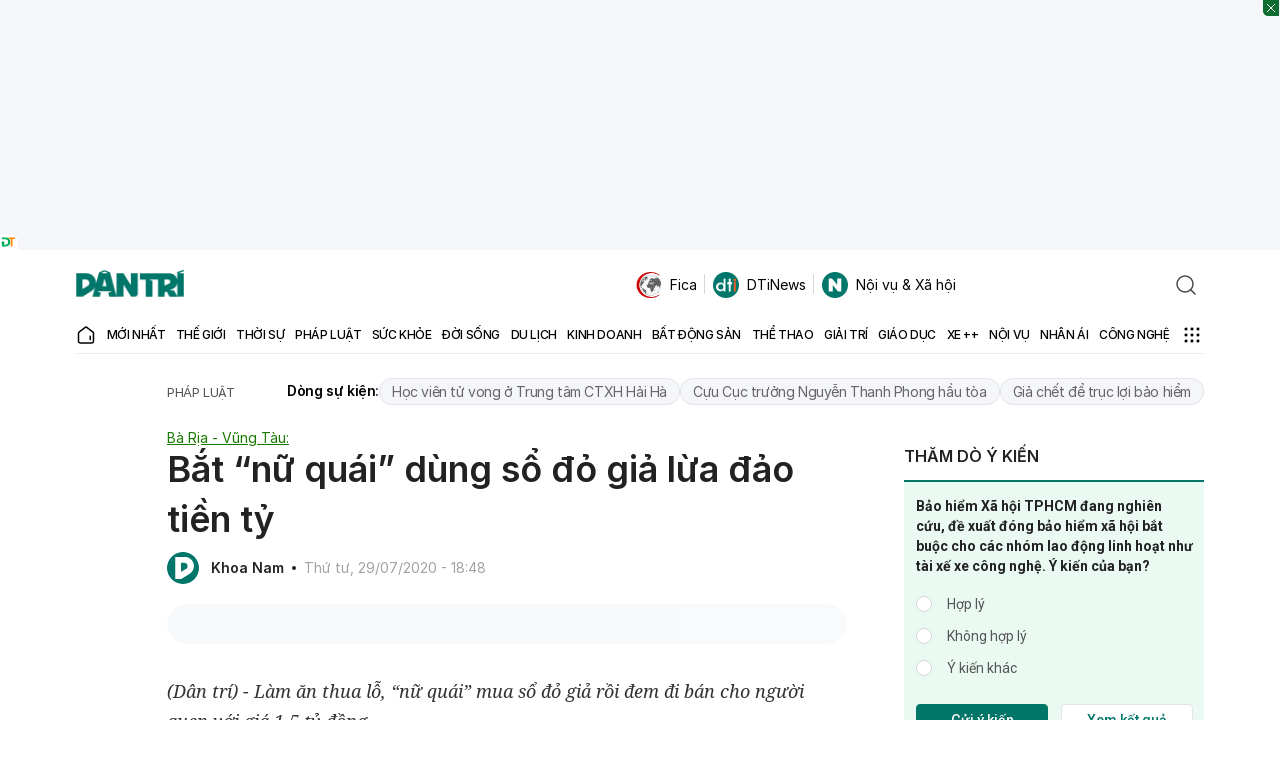

--- FILE ---
content_type: text/html; charset=utf-8
request_url: https://www.google.com/recaptcha/api2/anchor?ar=1&k=6LdH_48cAAAAALKVpzYwS2H8kXLk_ukChpNdhuOX&co=aHR0cHM6Ly9kYW50cmkuY29tLnZuOjQ0Mw..&hl=en&v=PoyoqOPhxBO7pBk68S4YbpHZ&size=invisible&anchor-ms=20000&execute-ms=30000&cb=xdwvcs9z0ang
body_size: 48638
content:
<!DOCTYPE HTML><html dir="ltr" lang="en"><head><meta http-equiv="Content-Type" content="text/html; charset=UTF-8">
<meta http-equiv="X-UA-Compatible" content="IE=edge">
<title>reCAPTCHA</title>
<style type="text/css">
/* cyrillic-ext */
@font-face {
  font-family: 'Roboto';
  font-style: normal;
  font-weight: 400;
  font-stretch: 100%;
  src: url(//fonts.gstatic.com/s/roboto/v48/KFO7CnqEu92Fr1ME7kSn66aGLdTylUAMa3GUBHMdazTgWw.woff2) format('woff2');
  unicode-range: U+0460-052F, U+1C80-1C8A, U+20B4, U+2DE0-2DFF, U+A640-A69F, U+FE2E-FE2F;
}
/* cyrillic */
@font-face {
  font-family: 'Roboto';
  font-style: normal;
  font-weight: 400;
  font-stretch: 100%;
  src: url(//fonts.gstatic.com/s/roboto/v48/KFO7CnqEu92Fr1ME7kSn66aGLdTylUAMa3iUBHMdazTgWw.woff2) format('woff2');
  unicode-range: U+0301, U+0400-045F, U+0490-0491, U+04B0-04B1, U+2116;
}
/* greek-ext */
@font-face {
  font-family: 'Roboto';
  font-style: normal;
  font-weight: 400;
  font-stretch: 100%;
  src: url(//fonts.gstatic.com/s/roboto/v48/KFO7CnqEu92Fr1ME7kSn66aGLdTylUAMa3CUBHMdazTgWw.woff2) format('woff2');
  unicode-range: U+1F00-1FFF;
}
/* greek */
@font-face {
  font-family: 'Roboto';
  font-style: normal;
  font-weight: 400;
  font-stretch: 100%;
  src: url(//fonts.gstatic.com/s/roboto/v48/KFO7CnqEu92Fr1ME7kSn66aGLdTylUAMa3-UBHMdazTgWw.woff2) format('woff2');
  unicode-range: U+0370-0377, U+037A-037F, U+0384-038A, U+038C, U+038E-03A1, U+03A3-03FF;
}
/* math */
@font-face {
  font-family: 'Roboto';
  font-style: normal;
  font-weight: 400;
  font-stretch: 100%;
  src: url(//fonts.gstatic.com/s/roboto/v48/KFO7CnqEu92Fr1ME7kSn66aGLdTylUAMawCUBHMdazTgWw.woff2) format('woff2');
  unicode-range: U+0302-0303, U+0305, U+0307-0308, U+0310, U+0312, U+0315, U+031A, U+0326-0327, U+032C, U+032F-0330, U+0332-0333, U+0338, U+033A, U+0346, U+034D, U+0391-03A1, U+03A3-03A9, U+03B1-03C9, U+03D1, U+03D5-03D6, U+03F0-03F1, U+03F4-03F5, U+2016-2017, U+2034-2038, U+203C, U+2040, U+2043, U+2047, U+2050, U+2057, U+205F, U+2070-2071, U+2074-208E, U+2090-209C, U+20D0-20DC, U+20E1, U+20E5-20EF, U+2100-2112, U+2114-2115, U+2117-2121, U+2123-214F, U+2190, U+2192, U+2194-21AE, U+21B0-21E5, U+21F1-21F2, U+21F4-2211, U+2213-2214, U+2216-22FF, U+2308-230B, U+2310, U+2319, U+231C-2321, U+2336-237A, U+237C, U+2395, U+239B-23B7, U+23D0, U+23DC-23E1, U+2474-2475, U+25AF, U+25B3, U+25B7, U+25BD, U+25C1, U+25CA, U+25CC, U+25FB, U+266D-266F, U+27C0-27FF, U+2900-2AFF, U+2B0E-2B11, U+2B30-2B4C, U+2BFE, U+3030, U+FF5B, U+FF5D, U+1D400-1D7FF, U+1EE00-1EEFF;
}
/* symbols */
@font-face {
  font-family: 'Roboto';
  font-style: normal;
  font-weight: 400;
  font-stretch: 100%;
  src: url(//fonts.gstatic.com/s/roboto/v48/KFO7CnqEu92Fr1ME7kSn66aGLdTylUAMaxKUBHMdazTgWw.woff2) format('woff2');
  unicode-range: U+0001-000C, U+000E-001F, U+007F-009F, U+20DD-20E0, U+20E2-20E4, U+2150-218F, U+2190, U+2192, U+2194-2199, U+21AF, U+21E6-21F0, U+21F3, U+2218-2219, U+2299, U+22C4-22C6, U+2300-243F, U+2440-244A, U+2460-24FF, U+25A0-27BF, U+2800-28FF, U+2921-2922, U+2981, U+29BF, U+29EB, U+2B00-2BFF, U+4DC0-4DFF, U+FFF9-FFFB, U+10140-1018E, U+10190-1019C, U+101A0, U+101D0-101FD, U+102E0-102FB, U+10E60-10E7E, U+1D2C0-1D2D3, U+1D2E0-1D37F, U+1F000-1F0FF, U+1F100-1F1AD, U+1F1E6-1F1FF, U+1F30D-1F30F, U+1F315, U+1F31C, U+1F31E, U+1F320-1F32C, U+1F336, U+1F378, U+1F37D, U+1F382, U+1F393-1F39F, U+1F3A7-1F3A8, U+1F3AC-1F3AF, U+1F3C2, U+1F3C4-1F3C6, U+1F3CA-1F3CE, U+1F3D4-1F3E0, U+1F3ED, U+1F3F1-1F3F3, U+1F3F5-1F3F7, U+1F408, U+1F415, U+1F41F, U+1F426, U+1F43F, U+1F441-1F442, U+1F444, U+1F446-1F449, U+1F44C-1F44E, U+1F453, U+1F46A, U+1F47D, U+1F4A3, U+1F4B0, U+1F4B3, U+1F4B9, U+1F4BB, U+1F4BF, U+1F4C8-1F4CB, U+1F4D6, U+1F4DA, U+1F4DF, U+1F4E3-1F4E6, U+1F4EA-1F4ED, U+1F4F7, U+1F4F9-1F4FB, U+1F4FD-1F4FE, U+1F503, U+1F507-1F50B, U+1F50D, U+1F512-1F513, U+1F53E-1F54A, U+1F54F-1F5FA, U+1F610, U+1F650-1F67F, U+1F687, U+1F68D, U+1F691, U+1F694, U+1F698, U+1F6AD, U+1F6B2, U+1F6B9-1F6BA, U+1F6BC, U+1F6C6-1F6CF, U+1F6D3-1F6D7, U+1F6E0-1F6EA, U+1F6F0-1F6F3, U+1F6F7-1F6FC, U+1F700-1F7FF, U+1F800-1F80B, U+1F810-1F847, U+1F850-1F859, U+1F860-1F887, U+1F890-1F8AD, U+1F8B0-1F8BB, U+1F8C0-1F8C1, U+1F900-1F90B, U+1F93B, U+1F946, U+1F984, U+1F996, U+1F9E9, U+1FA00-1FA6F, U+1FA70-1FA7C, U+1FA80-1FA89, U+1FA8F-1FAC6, U+1FACE-1FADC, U+1FADF-1FAE9, U+1FAF0-1FAF8, U+1FB00-1FBFF;
}
/* vietnamese */
@font-face {
  font-family: 'Roboto';
  font-style: normal;
  font-weight: 400;
  font-stretch: 100%;
  src: url(//fonts.gstatic.com/s/roboto/v48/KFO7CnqEu92Fr1ME7kSn66aGLdTylUAMa3OUBHMdazTgWw.woff2) format('woff2');
  unicode-range: U+0102-0103, U+0110-0111, U+0128-0129, U+0168-0169, U+01A0-01A1, U+01AF-01B0, U+0300-0301, U+0303-0304, U+0308-0309, U+0323, U+0329, U+1EA0-1EF9, U+20AB;
}
/* latin-ext */
@font-face {
  font-family: 'Roboto';
  font-style: normal;
  font-weight: 400;
  font-stretch: 100%;
  src: url(//fonts.gstatic.com/s/roboto/v48/KFO7CnqEu92Fr1ME7kSn66aGLdTylUAMa3KUBHMdazTgWw.woff2) format('woff2');
  unicode-range: U+0100-02BA, U+02BD-02C5, U+02C7-02CC, U+02CE-02D7, U+02DD-02FF, U+0304, U+0308, U+0329, U+1D00-1DBF, U+1E00-1E9F, U+1EF2-1EFF, U+2020, U+20A0-20AB, U+20AD-20C0, U+2113, U+2C60-2C7F, U+A720-A7FF;
}
/* latin */
@font-face {
  font-family: 'Roboto';
  font-style: normal;
  font-weight: 400;
  font-stretch: 100%;
  src: url(//fonts.gstatic.com/s/roboto/v48/KFO7CnqEu92Fr1ME7kSn66aGLdTylUAMa3yUBHMdazQ.woff2) format('woff2');
  unicode-range: U+0000-00FF, U+0131, U+0152-0153, U+02BB-02BC, U+02C6, U+02DA, U+02DC, U+0304, U+0308, U+0329, U+2000-206F, U+20AC, U+2122, U+2191, U+2193, U+2212, U+2215, U+FEFF, U+FFFD;
}
/* cyrillic-ext */
@font-face {
  font-family: 'Roboto';
  font-style: normal;
  font-weight: 500;
  font-stretch: 100%;
  src: url(//fonts.gstatic.com/s/roboto/v48/KFO7CnqEu92Fr1ME7kSn66aGLdTylUAMa3GUBHMdazTgWw.woff2) format('woff2');
  unicode-range: U+0460-052F, U+1C80-1C8A, U+20B4, U+2DE0-2DFF, U+A640-A69F, U+FE2E-FE2F;
}
/* cyrillic */
@font-face {
  font-family: 'Roboto';
  font-style: normal;
  font-weight: 500;
  font-stretch: 100%;
  src: url(//fonts.gstatic.com/s/roboto/v48/KFO7CnqEu92Fr1ME7kSn66aGLdTylUAMa3iUBHMdazTgWw.woff2) format('woff2');
  unicode-range: U+0301, U+0400-045F, U+0490-0491, U+04B0-04B1, U+2116;
}
/* greek-ext */
@font-face {
  font-family: 'Roboto';
  font-style: normal;
  font-weight: 500;
  font-stretch: 100%;
  src: url(//fonts.gstatic.com/s/roboto/v48/KFO7CnqEu92Fr1ME7kSn66aGLdTylUAMa3CUBHMdazTgWw.woff2) format('woff2');
  unicode-range: U+1F00-1FFF;
}
/* greek */
@font-face {
  font-family: 'Roboto';
  font-style: normal;
  font-weight: 500;
  font-stretch: 100%;
  src: url(//fonts.gstatic.com/s/roboto/v48/KFO7CnqEu92Fr1ME7kSn66aGLdTylUAMa3-UBHMdazTgWw.woff2) format('woff2');
  unicode-range: U+0370-0377, U+037A-037F, U+0384-038A, U+038C, U+038E-03A1, U+03A3-03FF;
}
/* math */
@font-face {
  font-family: 'Roboto';
  font-style: normal;
  font-weight: 500;
  font-stretch: 100%;
  src: url(//fonts.gstatic.com/s/roboto/v48/KFO7CnqEu92Fr1ME7kSn66aGLdTylUAMawCUBHMdazTgWw.woff2) format('woff2');
  unicode-range: U+0302-0303, U+0305, U+0307-0308, U+0310, U+0312, U+0315, U+031A, U+0326-0327, U+032C, U+032F-0330, U+0332-0333, U+0338, U+033A, U+0346, U+034D, U+0391-03A1, U+03A3-03A9, U+03B1-03C9, U+03D1, U+03D5-03D6, U+03F0-03F1, U+03F4-03F5, U+2016-2017, U+2034-2038, U+203C, U+2040, U+2043, U+2047, U+2050, U+2057, U+205F, U+2070-2071, U+2074-208E, U+2090-209C, U+20D0-20DC, U+20E1, U+20E5-20EF, U+2100-2112, U+2114-2115, U+2117-2121, U+2123-214F, U+2190, U+2192, U+2194-21AE, U+21B0-21E5, U+21F1-21F2, U+21F4-2211, U+2213-2214, U+2216-22FF, U+2308-230B, U+2310, U+2319, U+231C-2321, U+2336-237A, U+237C, U+2395, U+239B-23B7, U+23D0, U+23DC-23E1, U+2474-2475, U+25AF, U+25B3, U+25B7, U+25BD, U+25C1, U+25CA, U+25CC, U+25FB, U+266D-266F, U+27C0-27FF, U+2900-2AFF, U+2B0E-2B11, U+2B30-2B4C, U+2BFE, U+3030, U+FF5B, U+FF5D, U+1D400-1D7FF, U+1EE00-1EEFF;
}
/* symbols */
@font-face {
  font-family: 'Roboto';
  font-style: normal;
  font-weight: 500;
  font-stretch: 100%;
  src: url(//fonts.gstatic.com/s/roboto/v48/KFO7CnqEu92Fr1ME7kSn66aGLdTylUAMaxKUBHMdazTgWw.woff2) format('woff2');
  unicode-range: U+0001-000C, U+000E-001F, U+007F-009F, U+20DD-20E0, U+20E2-20E4, U+2150-218F, U+2190, U+2192, U+2194-2199, U+21AF, U+21E6-21F0, U+21F3, U+2218-2219, U+2299, U+22C4-22C6, U+2300-243F, U+2440-244A, U+2460-24FF, U+25A0-27BF, U+2800-28FF, U+2921-2922, U+2981, U+29BF, U+29EB, U+2B00-2BFF, U+4DC0-4DFF, U+FFF9-FFFB, U+10140-1018E, U+10190-1019C, U+101A0, U+101D0-101FD, U+102E0-102FB, U+10E60-10E7E, U+1D2C0-1D2D3, U+1D2E0-1D37F, U+1F000-1F0FF, U+1F100-1F1AD, U+1F1E6-1F1FF, U+1F30D-1F30F, U+1F315, U+1F31C, U+1F31E, U+1F320-1F32C, U+1F336, U+1F378, U+1F37D, U+1F382, U+1F393-1F39F, U+1F3A7-1F3A8, U+1F3AC-1F3AF, U+1F3C2, U+1F3C4-1F3C6, U+1F3CA-1F3CE, U+1F3D4-1F3E0, U+1F3ED, U+1F3F1-1F3F3, U+1F3F5-1F3F7, U+1F408, U+1F415, U+1F41F, U+1F426, U+1F43F, U+1F441-1F442, U+1F444, U+1F446-1F449, U+1F44C-1F44E, U+1F453, U+1F46A, U+1F47D, U+1F4A3, U+1F4B0, U+1F4B3, U+1F4B9, U+1F4BB, U+1F4BF, U+1F4C8-1F4CB, U+1F4D6, U+1F4DA, U+1F4DF, U+1F4E3-1F4E6, U+1F4EA-1F4ED, U+1F4F7, U+1F4F9-1F4FB, U+1F4FD-1F4FE, U+1F503, U+1F507-1F50B, U+1F50D, U+1F512-1F513, U+1F53E-1F54A, U+1F54F-1F5FA, U+1F610, U+1F650-1F67F, U+1F687, U+1F68D, U+1F691, U+1F694, U+1F698, U+1F6AD, U+1F6B2, U+1F6B9-1F6BA, U+1F6BC, U+1F6C6-1F6CF, U+1F6D3-1F6D7, U+1F6E0-1F6EA, U+1F6F0-1F6F3, U+1F6F7-1F6FC, U+1F700-1F7FF, U+1F800-1F80B, U+1F810-1F847, U+1F850-1F859, U+1F860-1F887, U+1F890-1F8AD, U+1F8B0-1F8BB, U+1F8C0-1F8C1, U+1F900-1F90B, U+1F93B, U+1F946, U+1F984, U+1F996, U+1F9E9, U+1FA00-1FA6F, U+1FA70-1FA7C, U+1FA80-1FA89, U+1FA8F-1FAC6, U+1FACE-1FADC, U+1FADF-1FAE9, U+1FAF0-1FAF8, U+1FB00-1FBFF;
}
/* vietnamese */
@font-face {
  font-family: 'Roboto';
  font-style: normal;
  font-weight: 500;
  font-stretch: 100%;
  src: url(//fonts.gstatic.com/s/roboto/v48/KFO7CnqEu92Fr1ME7kSn66aGLdTylUAMa3OUBHMdazTgWw.woff2) format('woff2');
  unicode-range: U+0102-0103, U+0110-0111, U+0128-0129, U+0168-0169, U+01A0-01A1, U+01AF-01B0, U+0300-0301, U+0303-0304, U+0308-0309, U+0323, U+0329, U+1EA0-1EF9, U+20AB;
}
/* latin-ext */
@font-face {
  font-family: 'Roboto';
  font-style: normal;
  font-weight: 500;
  font-stretch: 100%;
  src: url(//fonts.gstatic.com/s/roboto/v48/KFO7CnqEu92Fr1ME7kSn66aGLdTylUAMa3KUBHMdazTgWw.woff2) format('woff2');
  unicode-range: U+0100-02BA, U+02BD-02C5, U+02C7-02CC, U+02CE-02D7, U+02DD-02FF, U+0304, U+0308, U+0329, U+1D00-1DBF, U+1E00-1E9F, U+1EF2-1EFF, U+2020, U+20A0-20AB, U+20AD-20C0, U+2113, U+2C60-2C7F, U+A720-A7FF;
}
/* latin */
@font-face {
  font-family: 'Roboto';
  font-style: normal;
  font-weight: 500;
  font-stretch: 100%;
  src: url(//fonts.gstatic.com/s/roboto/v48/KFO7CnqEu92Fr1ME7kSn66aGLdTylUAMa3yUBHMdazQ.woff2) format('woff2');
  unicode-range: U+0000-00FF, U+0131, U+0152-0153, U+02BB-02BC, U+02C6, U+02DA, U+02DC, U+0304, U+0308, U+0329, U+2000-206F, U+20AC, U+2122, U+2191, U+2193, U+2212, U+2215, U+FEFF, U+FFFD;
}
/* cyrillic-ext */
@font-face {
  font-family: 'Roboto';
  font-style: normal;
  font-weight: 900;
  font-stretch: 100%;
  src: url(//fonts.gstatic.com/s/roboto/v48/KFO7CnqEu92Fr1ME7kSn66aGLdTylUAMa3GUBHMdazTgWw.woff2) format('woff2');
  unicode-range: U+0460-052F, U+1C80-1C8A, U+20B4, U+2DE0-2DFF, U+A640-A69F, U+FE2E-FE2F;
}
/* cyrillic */
@font-face {
  font-family: 'Roboto';
  font-style: normal;
  font-weight: 900;
  font-stretch: 100%;
  src: url(//fonts.gstatic.com/s/roboto/v48/KFO7CnqEu92Fr1ME7kSn66aGLdTylUAMa3iUBHMdazTgWw.woff2) format('woff2');
  unicode-range: U+0301, U+0400-045F, U+0490-0491, U+04B0-04B1, U+2116;
}
/* greek-ext */
@font-face {
  font-family: 'Roboto';
  font-style: normal;
  font-weight: 900;
  font-stretch: 100%;
  src: url(//fonts.gstatic.com/s/roboto/v48/KFO7CnqEu92Fr1ME7kSn66aGLdTylUAMa3CUBHMdazTgWw.woff2) format('woff2');
  unicode-range: U+1F00-1FFF;
}
/* greek */
@font-face {
  font-family: 'Roboto';
  font-style: normal;
  font-weight: 900;
  font-stretch: 100%;
  src: url(//fonts.gstatic.com/s/roboto/v48/KFO7CnqEu92Fr1ME7kSn66aGLdTylUAMa3-UBHMdazTgWw.woff2) format('woff2');
  unicode-range: U+0370-0377, U+037A-037F, U+0384-038A, U+038C, U+038E-03A1, U+03A3-03FF;
}
/* math */
@font-face {
  font-family: 'Roboto';
  font-style: normal;
  font-weight: 900;
  font-stretch: 100%;
  src: url(//fonts.gstatic.com/s/roboto/v48/KFO7CnqEu92Fr1ME7kSn66aGLdTylUAMawCUBHMdazTgWw.woff2) format('woff2');
  unicode-range: U+0302-0303, U+0305, U+0307-0308, U+0310, U+0312, U+0315, U+031A, U+0326-0327, U+032C, U+032F-0330, U+0332-0333, U+0338, U+033A, U+0346, U+034D, U+0391-03A1, U+03A3-03A9, U+03B1-03C9, U+03D1, U+03D5-03D6, U+03F0-03F1, U+03F4-03F5, U+2016-2017, U+2034-2038, U+203C, U+2040, U+2043, U+2047, U+2050, U+2057, U+205F, U+2070-2071, U+2074-208E, U+2090-209C, U+20D0-20DC, U+20E1, U+20E5-20EF, U+2100-2112, U+2114-2115, U+2117-2121, U+2123-214F, U+2190, U+2192, U+2194-21AE, U+21B0-21E5, U+21F1-21F2, U+21F4-2211, U+2213-2214, U+2216-22FF, U+2308-230B, U+2310, U+2319, U+231C-2321, U+2336-237A, U+237C, U+2395, U+239B-23B7, U+23D0, U+23DC-23E1, U+2474-2475, U+25AF, U+25B3, U+25B7, U+25BD, U+25C1, U+25CA, U+25CC, U+25FB, U+266D-266F, U+27C0-27FF, U+2900-2AFF, U+2B0E-2B11, U+2B30-2B4C, U+2BFE, U+3030, U+FF5B, U+FF5D, U+1D400-1D7FF, U+1EE00-1EEFF;
}
/* symbols */
@font-face {
  font-family: 'Roboto';
  font-style: normal;
  font-weight: 900;
  font-stretch: 100%;
  src: url(//fonts.gstatic.com/s/roboto/v48/KFO7CnqEu92Fr1ME7kSn66aGLdTylUAMaxKUBHMdazTgWw.woff2) format('woff2');
  unicode-range: U+0001-000C, U+000E-001F, U+007F-009F, U+20DD-20E0, U+20E2-20E4, U+2150-218F, U+2190, U+2192, U+2194-2199, U+21AF, U+21E6-21F0, U+21F3, U+2218-2219, U+2299, U+22C4-22C6, U+2300-243F, U+2440-244A, U+2460-24FF, U+25A0-27BF, U+2800-28FF, U+2921-2922, U+2981, U+29BF, U+29EB, U+2B00-2BFF, U+4DC0-4DFF, U+FFF9-FFFB, U+10140-1018E, U+10190-1019C, U+101A0, U+101D0-101FD, U+102E0-102FB, U+10E60-10E7E, U+1D2C0-1D2D3, U+1D2E0-1D37F, U+1F000-1F0FF, U+1F100-1F1AD, U+1F1E6-1F1FF, U+1F30D-1F30F, U+1F315, U+1F31C, U+1F31E, U+1F320-1F32C, U+1F336, U+1F378, U+1F37D, U+1F382, U+1F393-1F39F, U+1F3A7-1F3A8, U+1F3AC-1F3AF, U+1F3C2, U+1F3C4-1F3C6, U+1F3CA-1F3CE, U+1F3D4-1F3E0, U+1F3ED, U+1F3F1-1F3F3, U+1F3F5-1F3F7, U+1F408, U+1F415, U+1F41F, U+1F426, U+1F43F, U+1F441-1F442, U+1F444, U+1F446-1F449, U+1F44C-1F44E, U+1F453, U+1F46A, U+1F47D, U+1F4A3, U+1F4B0, U+1F4B3, U+1F4B9, U+1F4BB, U+1F4BF, U+1F4C8-1F4CB, U+1F4D6, U+1F4DA, U+1F4DF, U+1F4E3-1F4E6, U+1F4EA-1F4ED, U+1F4F7, U+1F4F9-1F4FB, U+1F4FD-1F4FE, U+1F503, U+1F507-1F50B, U+1F50D, U+1F512-1F513, U+1F53E-1F54A, U+1F54F-1F5FA, U+1F610, U+1F650-1F67F, U+1F687, U+1F68D, U+1F691, U+1F694, U+1F698, U+1F6AD, U+1F6B2, U+1F6B9-1F6BA, U+1F6BC, U+1F6C6-1F6CF, U+1F6D3-1F6D7, U+1F6E0-1F6EA, U+1F6F0-1F6F3, U+1F6F7-1F6FC, U+1F700-1F7FF, U+1F800-1F80B, U+1F810-1F847, U+1F850-1F859, U+1F860-1F887, U+1F890-1F8AD, U+1F8B0-1F8BB, U+1F8C0-1F8C1, U+1F900-1F90B, U+1F93B, U+1F946, U+1F984, U+1F996, U+1F9E9, U+1FA00-1FA6F, U+1FA70-1FA7C, U+1FA80-1FA89, U+1FA8F-1FAC6, U+1FACE-1FADC, U+1FADF-1FAE9, U+1FAF0-1FAF8, U+1FB00-1FBFF;
}
/* vietnamese */
@font-face {
  font-family: 'Roboto';
  font-style: normal;
  font-weight: 900;
  font-stretch: 100%;
  src: url(//fonts.gstatic.com/s/roboto/v48/KFO7CnqEu92Fr1ME7kSn66aGLdTylUAMa3OUBHMdazTgWw.woff2) format('woff2');
  unicode-range: U+0102-0103, U+0110-0111, U+0128-0129, U+0168-0169, U+01A0-01A1, U+01AF-01B0, U+0300-0301, U+0303-0304, U+0308-0309, U+0323, U+0329, U+1EA0-1EF9, U+20AB;
}
/* latin-ext */
@font-face {
  font-family: 'Roboto';
  font-style: normal;
  font-weight: 900;
  font-stretch: 100%;
  src: url(//fonts.gstatic.com/s/roboto/v48/KFO7CnqEu92Fr1ME7kSn66aGLdTylUAMa3KUBHMdazTgWw.woff2) format('woff2');
  unicode-range: U+0100-02BA, U+02BD-02C5, U+02C7-02CC, U+02CE-02D7, U+02DD-02FF, U+0304, U+0308, U+0329, U+1D00-1DBF, U+1E00-1E9F, U+1EF2-1EFF, U+2020, U+20A0-20AB, U+20AD-20C0, U+2113, U+2C60-2C7F, U+A720-A7FF;
}
/* latin */
@font-face {
  font-family: 'Roboto';
  font-style: normal;
  font-weight: 900;
  font-stretch: 100%;
  src: url(//fonts.gstatic.com/s/roboto/v48/KFO7CnqEu92Fr1ME7kSn66aGLdTylUAMa3yUBHMdazQ.woff2) format('woff2');
  unicode-range: U+0000-00FF, U+0131, U+0152-0153, U+02BB-02BC, U+02C6, U+02DA, U+02DC, U+0304, U+0308, U+0329, U+2000-206F, U+20AC, U+2122, U+2191, U+2193, U+2212, U+2215, U+FEFF, U+FFFD;
}

</style>
<link rel="stylesheet" type="text/css" href="https://www.gstatic.com/recaptcha/releases/PoyoqOPhxBO7pBk68S4YbpHZ/styles__ltr.css">
<script nonce="M8v_tfB3qLtLQX2VysFz1w" type="text/javascript">window['__recaptcha_api'] = 'https://www.google.com/recaptcha/api2/';</script>
<script type="text/javascript" src="https://www.gstatic.com/recaptcha/releases/PoyoqOPhxBO7pBk68S4YbpHZ/recaptcha__en.js" nonce="M8v_tfB3qLtLQX2VysFz1w">
      
    </script></head>
<body><div id="rc-anchor-alert" class="rc-anchor-alert"></div>
<input type="hidden" id="recaptcha-token" value="[base64]">
<script type="text/javascript" nonce="M8v_tfB3qLtLQX2VysFz1w">
      recaptcha.anchor.Main.init("[\x22ainput\x22,[\x22bgdata\x22,\x22\x22,\[base64]/[base64]/[base64]/[base64]/cjw8ejpyPj4+eil9Y2F0Y2gobCl7dGhyb3cgbDt9fSxIPWZ1bmN0aW9uKHcsdCx6KXtpZih3PT0xOTR8fHc9PTIwOCl0LnZbd10/dC52W3ddLmNvbmNhdCh6KTp0LnZbd109b2Yoeix0KTtlbHNle2lmKHQuYkImJnchPTMxNylyZXR1cm47dz09NjZ8fHc9PTEyMnx8dz09NDcwfHx3PT00NHx8dz09NDE2fHx3PT0zOTd8fHc9PTQyMXx8dz09Njh8fHc9PTcwfHx3PT0xODQ/[base64]/[base64]/[base64]/bmV3IGRbVl0oSlswXSk6cD09Mj9uZXcgZFtWXShKWzBdLEpbMV0pOnA9PTM/bmV3IGRbVl0oSlswXSxKWzFdLEpbMl0pOnA9PTQ/[base64]/[base64]/[base64]/[base64]\x22,\[base64]\x22,\[base64]/DullzKFfCoMOJbVTCs2hsw5nDl8KoXWnDo8OZwow5woIZMsKwKsK3d3rCvGzChAQLw4VQRF3CvMKZw7PCtcOzw7DCucOjw58lwpx2wp7CtsKNwo/Cn8O/wr0Sw4XClSzCq3Z0w6TDjsKzw7zDpcOxwp/DlsK8CXPCnMKEaVMGEMKAMcKsMhvCusKFw4pRw4/CtcO1woHDihlTWMKTE8KzwrLCs8KtFC3CoBNlw5XDp8KywqLDkcKSwocpw50YwrTDocOcw7TDgcK2BMK1Tg/[base64]/[base64]/DhMKUwpfDgWtURzYuEgcnM8K2w5pyblvCi8K9LcKJRQrDky7CgxHCocOFw5rCmATDjsKfwpPCgMOFNsO2O8KuHmTCgVgRVcKiw6bDgsKkwrTDh8KFw7lxwrhUw7zDoMKxasK/wr3Cu2rCgMKod2PDrcOrwqVCFw7CmsKUB8OdOsK0w67CisKwZjDCj3LCmsOQw40/[base64]/Cix45wpjChcO/[base64]/DniVkeBTClcOHwrsVWRtsw7/CvF9nwo3ChcKHPsO4woMxwrVawpd8wrd7wrfDskfCmFPDpyzDjC/CmS5dPsOpCMKLXWXDoA/DgS4aDcKswrrCtMKuw7Q9esOHLsOrwoPCmsKfBGnDiMOrwpQ7wrdGw7bCj8OHRmTCssKLDcOdw6fCnMK+woQEwpAtLxPDssKiWW3CgDrCj0YZfW5KUcO2w7vCpB5BHkXDgcKNK8OsEsOkOhgqZWo9Kg/CplfDpcKfw7rCuMK5wq5Lw7XDvRvCjzzCkzTChcO3w6rCg8ORwq42wroAKxdARmx9w6LDhV/[base64]/wqx/K3Exwp7CrMKuwqlgw5RUw6nDvMKWwoAKw6UgwozDoxXCjD7CoMKcwpPDi2LCizvDscKGwq5pw5Eaw4JdLcKXwojDsilXBsKGw4ZDQ8OPJsK2asOjd1J6bsKjV8OIQ19+QHBHw583w5/Dp14CQcKCLmkPwpNQNmPCpQTDscO6wo0EwoXCmMKKwqzDlnrDp2Q6wqope8O1w4liw7fCnsOvDsKOwr/CkzIbw702L8KLw7MCf2E1w4LDg8KbRsOpw5odTAzDg8OkT8KTwo3Dv8Ojw5dQIMOxwoHChsKOZMK8UCLDpcOiwqnCpQzCjRfCvMKFw7nCgMO9HcO0wrLChMKBTFbDq2HDmSHCmsORwo1ww4LDogAFwo9iw6t/TMOfwpbCsSXDgcKnBcKDHDJQPsKqOzLDgcOVKQU0dMKXEcOkw4ZWw4zDjBImIsKEwoseUw/[base64]/DgHfDksOvw70twrrCu8KTHMKqwoN3w4jDt2rCkgvDlhArRHNmBsKjFm1+wrLCnFJxEsKQw6NjSXvDs2Z/w5sRw6txNiXDrDkVw5zDlMKewrl3EMKowp81fHnDpS5TBXB2wqTClMKUYVEZwovDvsKSwovChcO5VsK4w7XDgMKXw5hxw4fDhsO7w58yw53CrMONw5XCgyxLw6XDrw/DhMKUb2PCngLCmDDCjiQbEsOsPwjDgj5/wpxww51TwqPDkEgrwoVQwqXDjMK1w5dmwqjCtsKxOhItFMK0aMKeEMK4wpjCkU/CqgrChC09wrHCqxzDtkUCRMK6w7/CvMK8w6/CmsOXwpnClsOHaMKHwobDiFDDjA3DscOWb8KqP8KUYiQ3w7vDrEvCtsOTR8OFSMKPHgolWsObGsOteQHDnARfY8KTw7XDtsO6w7zCu2MEw5Elw7cSw592wpXCsBLDkRgkw5PClCXCgsOvfQ4mw65Qw6E/[base64]/[base64]/Sk5Vw6LCuRN0QcK4w7/CtcOrXMO7w4TDk8O3wo9qRQs5PMKOEsKjwqkADcOjOMOuKMO4w5DDtVvCgEvDp8KUwpHCvcKKwrhwTMOrwo3DnXUpLhLCqQIUw7VuwosMw4LCpkvCsMKJw6XDlA5MwqzCrcKqECXDhcOlw6p2wozCjiRww5BJwpI4w7Rswo7Dh8O3TMK1wrEEwp5/NcKUB8KcfCjChDzDosO2dcKAUsOvwoxfw500F8ODw5sewpFew7ASA8KSw5/Do8O8RXsjw784wo7Dq8OyEMOfw7fCvcKewrl1w7zDr8Kaw67CssOBUhJDwqBPw5BZNSFDw79xesOSOMKVwpdywo5mwqDCsMKWwoMlE8KWwpfCnMK+E2HDucKfYDB2w55tPGPCkcOsBsO/wqbCpsKiw7TDu3t1w6fCssO7w7Qkw6fCoTPClsOpwo3CuMKxwoI8NjnCtkFYVMOaA8K4VMOXZMOWGsO1w5lGIyfDucK2UMOaATBtJ8OMw4NOw5/CicKIwpUGw67DosOjw7LDtk1TTSMUTTFIIgHDmcOJw5HCksO8dzVRDwHDk8KlJG5Kw79XXUIcw7snWC9VMMOZw5fCrRYAccOmccKEJMKTw7hgw4DDiT5Rw4PDjsOYb8KbG8K/JcOQwpMPXTnCk37CoMKPWcOUGB/DsGcRBwJQwr8ow4/DtsK3w6J9X8OYwptzw4fDhAtIwonDsQrDksO7Iihmwol4P0Bqw5TCq0rDisKcCcKNVWkLQMONwrHCvwfCn8KYcMKSwq/CpnDDqEwuDsKQOyrCp8Kjwp0MworDhHTCjHdDw7c9UhPDj8KBLsOVw4TDrAd/bgd+TcKWeMKUFA/DrsOaP8KQw5ZrQ8KfwrZ3RcKNwpwhSUzDhcOawo3CsMOZw5YLfyETwqPDqF4uV1bCtQ0Mwo0xwpDDrnE+wo8uBA92w5IWwrjChsK2w7HDuQ5Rw40VB8KPwqYWGMKgw6PCvsKKWsO/w44FTQRJwrXCoMOBTTzDucK/w45uw6/CgGQ6wq8WYcKCwqzCvsO5BsKZHTnDgQV5dHXCj8KrFmfDh07DjsK3wqDDqsOSwqIcS2nCk0/Do1URwqY7bcKHOMOVNWrDq8OhwrEiwoM/R3XCohbCk8KMK0pKHzN6CFfCksOcwogFw5PDs8K2woovXj8IMVoQI8O6DMKew4h0ecKCw6QVwq1Aw6TDhATDnx/CjMKlQTktw4TCsw9ww4HDuMK/[base64]/Zmgnw4wRw4IIw5LDgng5BHbDmcKqw6RXw40mw5rCnsO0wpvDvMKIRcO/cAFqw5Z1wo0Zw48ow7cJwp/[base64]/D8Kqwr0vw41lwq0iw4Ezw7tGC8O9w70Xw5rDiTQ9FxjCsMKbRcOaAsOAw4kSGsO1ezbCjFsvwrHCgzbDsnZCwqkqw5UqAwA8VwzDmT/DucOXGcOZUibDusOcw6F3AiJowrnDp8KXHwXCkSpEw43CisKQwrfCsMOsX8OWeFUmVAlXwrIRwrx7wpFWwobCs3rCo1bDvg58w4/[base64]/CnnrCngTDvUXDkW9FcMKPbQHDi3Bpw5zDgiNhwrxZwpgpLUHCg8OUEMK1e8K5esOvPsKhcsOUcC5yFsOdTcOmbVZsw6XChAjDlVrChjHDlm/Dn3l/wqIMIcOOZGMIwpPDhQRhLVTCsXEKwoTDrDfDtMKNw6jCiXwtw7LDvDAVwr3DvMOlwqjDh8O1MmPCrsO1Lngaw5oswoViwozDs27CihLDlnllecKrw68Mc8K9w7UFe2PDq8OLHy9+EcKmw5zDkgDCtzAsC2srw43Ct8OPPcO9w4Jswq9lwpkAw5lCW8KKw5XDnsOuAi/DtsOhwq3ClsOJEULClsKpwrjCpWjDrlvDusOzazEJYMKVw6dow5fDgF3DusKEL8KPVQLDnknDgcKkH8OnN0RLw6ZAeMOpwp9cEsKkBGEqwpnCmMKSw6d3wohncCTDuA4HwqjDhsOGwrbDqMKIw7IANB3DqcKEOUBWw4/DoMOCWhMSa8KbwpfCvjzDpcO9dlJZwqnCssKvFsOQbWvDn8OFw6XDjcKuw47DpmF5w6BrXhZgw4tgenIfA1PDisO1JU3CsmfCu0nCisOvGVHCl8KObjLDnlfCqWR+DMONwrDCkmLDoQ1iNUjCszvDn8Ksw6AiHGIgVMOjZsKEwo7CvsKYBw/DnxrDmcKzCsOQworDlMK0T2vDsVzDpgB/[base64]/Ch8Kcw7UqLcKtW8K/fQjCucOTw7sDwqFlwqnDuRvCrMO6w6XChhjDn8O1wpDDssKMPcO7anVCw6vCmzUnfsKGwprDiMKew6zCicKJSMK0w67DtcKnFcOHworDrMKfwpvDhnFTLxktw5nCmibCl3YMw6YAcRB8wrEZRsO7wq5/w5DDgMOBB8KAMWleXHPCucO1NAFHUsKSwo0YHsO7wpzDuXUlc8KKJcOxw6fDjVzDhMODw4ttLcOYw5/DtFd2w5HChcOwwqNpGDlSKcOWLAjDj19+wqB7w57Cgh3CrDvDjsKew70RwovDsFvCosKww5fDhTnDncKbMMOHwos2AmrClcKrEBwGwqE6w63CnsKCwrzDs8O+VsOhwodfXWHDt8OcUMO5aMKrfMKowrjChRjDl8KTw6HDuQp/[base64]/Cp8KqwpIZX3/DlcOmw6NpwqsocsOTXMKeTRXCmXg/OMKNw5jClyAjYcK2QcOQw49ocsO9w6dVA1Yyw6gDQUvCpMO4w5FBZlXDuU1IKDbDjTEJLsO/wpLCsSAQw6nDuMK/w7EgCcOTw6LDjMOKO8OBw7rCmRnDnQkFUsOPwq47w4Z6acKnwpUgc8KMw4TCm3NSPTbDtwUkSGsrw7fCoWPCncK1w6vDk095GsKpWAbCiXbDlDnDjwHCvgzDicK4w77ChAx/wq8aIcOEwpTCmUnCgcOMXMOIw6fDnwY6ZlDDr8OawrvDgW0iK3TDv8KMJMKNw5F6w5nCuMKDBwjCkmDDojXCncKewoTDvnRVWMOlGMOOO8OGwqsQwq3DmE3Du8O+wogsFcOxPsKLacKCAcOgw4ZYwrxswqNkecOawo/Ds8KCw698wqLDtMOBw4QPw44swqF+wpHDnXdYwp1Bw47DjsOMwqvCqmnDtk3DuinCgBTCtsOKw5rDj8KhwoodEy4FXlRiRi/DmRnDosOow4/DvsKKWsKdw4ptLhnCj0sraQTDi0pAbcO5LMK2JjLClnzDhAvCgkfDsxnCpsKOKHtzwq7CsMOwOUHCtMKDdMOjwox8wrvDjcOXwqvCt8O2w6vCtMO6MMK6C3nCtMK7F3Yfw43DniPClMKNNMKlw7pDwq/DtsODw4J+w7LCuFAMZMKbw4cRC0YGd2ENbFg2VsO8w79bMSnDulnDtykCACHCtMOsw4ZvaG13woAHbx5LBS9Vw5pUw64MwrAowrPCkS/DqmHDqBvCiwfCrxFYGRsjVUDCvBpAFMOTwoHDi3/[base64]/[base64]/AU7Cl1HCtMOTwqPCk3LCi8OzLcOww7fDvjdML2vCrj0owpLDtMK+ZMObUMKEEMKrw4LDmHvCk8Otw6PCscKuD3Zlw4rCo8OPwqfClEp1dcKzw5/Cry8Ew7zDhsKIw7jDgsOcwqvDsMOgL8OFwo3ClUPDuTzDhRpcwopjwqLCuR1ywoHCkcOQw7bDrT8VLm97AcOFQMK6SsO/SsKRVgJGwotvw4kywp9hck7DlA96GMKPLsKWwokywq7Dr8KLZk3CoXIiw546wpvCmFBhwrphwrE4F0nDjgROKF5ww4nDlcOYMcKAMErDl8Oewphlw7fDmcOHLsO6woRbw78LH1UXwoR7UFLDpxfCpyXDlFTDlT/CmWA4w73CqhXCrsObw5/DpwzDsMKkNwQqw6Evw48gw43DucO7Sxxcwp01wqJ1ccKJQ8O0XMOyRH1rSsOrCjTDlcOcbMKrcy9EwpHDg8OTw7jDvMKmQ1gDw5sLPRrDt3fDpMObFcK/w7DDmjPDh8Okw6tkw51JwqJPwqNtw67CkC9Pw4MWSgh5wprDosKvw5fCo8KHwrTDm8Kcwpo7YnouYcKmw6gxQGFpOhh8KFbDisO2w5ZDLMOtwpw4YcK4SnrCnB/DtMO2wpbDt0BZw5jCvQhFP8KWw4zClEQvAsOdVCvDs8KJw6/CuMOkLcOLasKcw4TCvQPCtyNAN27DiMK2OcK/wr/CmmfDocKCw5xaw4PCjkrCp2/CusOIccOEwpYTdsOVw4zDrsOnw45DwobDhnfCqCZPTXkRJWQRScOPdHHCqxrDqsKKwozCnMOxw7kDw6HCqypIwp5Gwp7DrMOObhsVMcKPX8OyacO9wr7Dq8OAw4nDhl/Dm1BeOMOXU8KaXcK4AsOCw7jDmmgiw6zCjWF/[base64]/OMKrEHHDlMOLwo7CssOsRMO8OsKewoPDhHnDhcKGbjcxw73Di33ChcK3AcKNAsOyw6zCt8KcP8KxwrrChMK8bcKUw6HCqcKTw5fCpcOpUzxVw5rDryzDgMKQwp5xUMKqw7B2f8ORAcOFBgnCusO2PsOxfsOrwog1cMKMwr/[base64]/w5hdwqd7wpzDvsK8wrXCkSdBwrR7SGjDr8KHwqtHf1osVGRDSk3DtsKsfzM4JydJRsOTaMKPFcKLWEzCjsOZBlPDkcKfDsK1w7jDliBnNxEUwosnZ8Odw6/CuBlGUcK/[base64]/[base64]/DmWDCmhhSYsKgw5snw5Rgw4gJwo1fwrYAZSNyLnAQbsKKw6zCjcOuW2XDoz3Ch8ODwodqwpLCicKuCBzCvH0NI8OJO8ONXDXDqyIUDsOraDbCllXDtXAEwoxCXHzDqmlIwqYufAvDnUbDjMONZzrDvg/[base64]/CgsO0LnfDvEk6AcOufWJCw6LDp8OiZELDg1opDMO5wo5VQFl0PiTDssKnw4l1EMO7M1fCqC7Dk8K/w6hvwrV3wr3Dj1bDi04Pwp7CuMK5w7l5JsKQDsOtWwTDtcKoHHBMw6VlIlENbWvChcKfwpEJN3ceAMOzwo7CjVDDlMKIw7x/w45AwrnDq8KVJmUPWcKpCDnCvC3DusOtw7B+FifCqsK7a3DDusKjw45Kw7B+wqcEWUDDisOtacOPY8K6JXhewrTDqwtRBD3CpH8kA8KbCx5Uwo7Ct8K/BEnCk8KeO8K2w6LCuMOeLsOMwqk7w5bDmMK9MMKSw7HCnMKLZ8KgIFDCsCTCmQ4NC8KAw73Dm8OWw4Z8w6VDCMK8w5dDOhjDli5LLMO3I8KlSxkaw6A0UsKoZMOgwqjCm8Kww4RuZBXCmsOJwo7CuiHDvh/Dv8OKPMKYwq7Dm0fDumPDrU/DhCFjw6g9QsKlw6fCoMObwpsfwr3DjcK8aQxEwrt4dcK9Im1Zwrp7w5fDpHUDaUXDlR/CvMK9w5x2YcOOwpQOw4Yiw7DCh8KmJG8Bwq7CkWwKQ8K5OMKjE8OOwpXCnXZeYMK8woPCscOwHHxvw5/DucOgwpRqbMOXw6XCsyQGQSPDvwrDhcOHw5c/[base64]/CqF1EOl/CsEISw6vCtUl2w7rCpcKrZ2jCu8Oiw5nDtz09J1k/[base64]/[base64]/Dk8Kew49bw4VVH8KKwoHCjcO7J8Kjf8OSw7bDoHIMw6BRSk5Gw6xowrMswo1uFQoGwqbDgCUSesKRwoxDw77DmQrCsQo1K3zDhGfCpcOUwr1owpDCnwvDusOYwqbCkMOgfyVfwo3ChMOQVcOgw6XCh0zCpzfCjcOOw7fDlMK/[base64]/CoGFSOcKaHDLDtcKPw6ZEXT3DhGPCkGTDoTbDvjYww7xxw6fCjmTCgSJPNcOeUAYJwr3CpMK8Fm3CnHbCj8OKw6ZHwocQw7cabiPCthnCkMKpw4J/[base64]/IlwVTDDDqsOofMOOXHHCjMKBw5RQCSk7EsO9wrcRJXoqwqEAE8KywpkRAFDCsDLClcOCw49UE8OYEMOTwrTDssKKwo43D8KiC8OvfsKAw6YZXsOkOjomGsKcbhLDhcOMwq9AH8OHPj/DusKHwpbDhcK1wpdeZGZYATcXwqHCsCAxw7geOWfDsCbCmcK7DMO6wonDrgBLP1/[base64]/[base64]/[base64]/Dqg8lKMKhCsKUcSsYw7MVw4PCrcOhf8Ouw6tpYMOgIMKgHj5hwoLDmcKuLMOeS8KMbsO7EsOwYMKpCWopEMKpwpwuw5/CqMKZw6ZyABPCnsOVw5/Dty5UFEw9wonCnVcMw4zDt3HDtMKzwrYXRC7Ck8KDCirDjsOYWWrCrQfCnF1teMK0w4/DuMO1wrpTNcK8BsKUwrsAw5/CrU5aacOIccOjeQE3wqbDpkpQwpcbNsKYUMOaHE7CsG4DD8KOwoXDoi/DocOlE8OTQVMnH1sow6MGLC7DjTgGw77Clz/CuFdQSDTDjivDrMO/w6oLw4rDgsKII8OmVQJ3AsO0w7ECJUHDnsKAIsOIwqHChwxXH8OCw7UUTcKtw6M+Vhhrwrtfw7nDqkRrVcOvw5TDnMOQBMKKw4lGwqhrwoF+w5JaDwwJwq/CjMOMSSTCrSkXZsKtFMOtFcKlw7UIKSTDqMOjw7nCncKPw43Cuj7CrhXDhxLDu2rCkELCicOJw5XDjmXCmlFmasKUw7TCtCfCr2HDlWUiw6I7wq7DpcOQw63Dmz52TMOsw6vDusKaesOVwpzDncK2w4/ClQBgw5VHwoxQw6F6woPCnzEqw7x6HnbDtsOvOxfDt2LDk8OVPMOMw6t7w7oXIcO2wqPDlMORFXrCszg4MDbDkBR+wq4gw6bDtnknHFjCvEJoCMKgEHs0w4YMNR5Vw6LDl8KoLmNawo9swpZSw6IgE8O5dcO6wofCssKpw67DssOmw5FHw5zCuSFrwo/DiA/CgcKZDRPCgkfDiMOrEcOyPA4Xw5VUw6tROHXCkgRkwqM/[base64]/DksKEXjPCosOMw4nDj8Krd3ZLNcKiwpbDmH4ufmc/wq8oOj3DoHDDmzxCU8OnwqEyw7nCpi3DmlrCumTDnEvCli/DjMK9SMKKfws2w7UoPR5mw5chw4g1KsK8GAMAcVx/KgkHwqzCsUbDlRjCtcOMw7EHwot4w7fClMOYw7gvQsOkwpvCuMOBLgjDnVjDocKew6M5w7E9woc5EEbDtndJw5lNUwHCuMKqFMO8WzrDqFpqY8OfwqMoNjwKLsKFwpTCihYzwpXDs8K/wozDm8OWMxxETcKJwr3CsMO1BiTCkcOCwrTClG3Cj8Oiwr/DvMKPwp1JPBLCosKYG8OaSTnCgcKXwoPDlToKwpbClEpnw5zCoRg0wonDo8KOwo4pwqc5wpTDusOeYcOfwoTCqRlnw6Jpw6xGw7rCqsKow7EqwrEwAMOfZxLDmF3CocO/[base64]/PlPCsz8TSVYce17CvABIdAQUbyw6e8KkMH/[base64]/w7dzw6diJMKEwoTCvE3CkcOqFcKyT8Kgw7nCkTdzbBUOdMOAw5HDhMKSX8KQwp89wo8XGghKw5XCnV9Dw4rCnxcYw77CtntQw5UWw5XClRANwrNaw4jCn8KaKmrDnQdMfMOEQMKMwo/[base64]/CtU/DgsKGw4wIDMOLBMKCCcKRw6lgHsObw6vCuMOlUcOdwrDClsKqRAvDscKKw6kXIU7ChGjDuyELMsOWfFViw53CgknDjMKhK3vCngRmw49Nwo7Co8KPwp7CtcKqdCTCt0rCpMKJw5fCn8OzZMOFw6kYwrfCgMKXL00uYDwTEsK/[base64]/[base64]/cE3ChisBw4nCs8OAwoR9wrXDvcKJw4PDlXUhdsOXw7jCiMOrw5UlZcK7VXPCh8K9Kz7Ds8OVLMKaVgQjBW4Dw4lhfjkHQMOEPcKBwrzCj8OWw6sLXsOPV8KgOBRqB8KUw7rDtl3Dqn/CvkHCrnQwIcKJecOgw51aw50EwrRlIj/Dh8KhcSrDp8KBXMKbw65Xw41iAcKMw7/CsMO1wo/DkTzDkMKNw5DCpMKxfHnCk0ARdcKdwq3Di8OswodpI1sxek3DqhdOwrPDkHIhw5DDqcOnw5rCisKbwrbDtUfCrcOjw7LDh0fCjXLCtsOSEDxfwoVjb3TDu8OCw5DCqUjCmmrDt8O7MiRZwqEKw7INRCwjaHU4UWBCB8KJOMO/O8KQwonCuXLCosOWw6dGWh1zFlbClm4Hw6jCnsOsw7bCli1kwobDnHdjw4bCqBh2w5k4ccKswpNfBsOqw50USQktw6XDnzd8C29yTMKzw68dRhIgZ8K8UR3DtcKQJk/ChsKEGsOCBl7DpMKNw6RzBMKYw603wo/[base64]/[base64]/DsGDDosOUcmHCr8O7R8KDwoPDm8OVw4DCgMK9wppiw7UPwoJyw7vDtnHCuW7DlHTDk8KLw7fCkitnwoZQbsOsYMKjRsOvwr/[base64]/TsOLwoASZ8O/akxZdMKtD8KfTsKtw4PCqEjDt2V0CsKpZjzCrMOdwqvDj0Y7wq97GMOQBcOtw4fDjyYjw4fDjUp4w5PDtcKnwqLDqMOdwr/CoQnDkWx3w5/[base64]/DpjEmecO1ccO2w4PCuTHCtcOgQsKowr/DkRQ9KSnCnQnDjMOBwqpQwoTCocO2wprDmyDDlsKkw7jCvRolwoHCqQnDk8KlKCUwPyHDv8ORRCfDlMOJwpM/w5XCjVQnwolQw6TCiFLCmcOww6bDscOARcKRWMOlccOdV8KAw6RWSsOCw4vDm3BVSsOIKMKgYcO0NcOrISDCucK0wpEPRgTCpT3DlMODw6fChD8Rwo1qwp3DiDrCmH5EwpTDpsKIw5zDsmhUw5Z5NcKUP8OLwphxdcKaPBgkw5HChl/DpMKUwpUSFcKKGyESwqwgwpUNJQDDrnEZw5Igw6oTw5TCoFDCuXBbw7XDiQY7AG/CinsTwqHChkvDvTTDi8KDfUINw6LCkgbDtDHDr8O0w7rCiMKUw5o2wpt6ORLDtEVBw5XCpsKxLMKpwqzCkMKLwpIiI8OmJ8KKwqh0w4UGczN4RTHDssO6w5DDsSnCoXnDkGTCjmhmdA8DTy/CoMKiL2B9w67ChsKEwqJmA8OPwo1RRAzCgkQww7nCsMOKwrrDgAgFbT3CpV9ZwpMsG8OMwqPCjQPClMO0w5AAwqQ+w4pFw7A8wpTDksO9w5/[base64]/E33DmjkKQ8OAworDsAs6w7vDgcKAWFp0wrbCqsOUw4HCo8OhZBJOwpcKwqHCpRoRdRTDkT/CucOPwo7ClDZUB8KHGsKRwqPDnW3DqVfDo8KqfXQBw4o/ME/DpMKSZ8OBw6zCsBHCvMK7wrF/e3I5w6fCj8O3w6olw73DgzjCmyHDtR5qw4rDlMOdw6LDjsKYwrPClwhTwrICfsKQd3LCmWTCvlMCwoAsP2AcDsKRwqFyB3M8a3DCtAfCo8O7ZcKmND3CtSYiwowZwq7CjRIRw7YzOhLDnsOJw7Arw5XDvcK5UF5HwpvDp8KGw5t2E8OSw7Jzw4/DoMOVwpYmw6t4w53CiMO3SA/[base64]/[base64]/w7rDpSPCrsOIZ0dpwpYgOVbDgMODwpPChMO3wrPDg8KiwqrDqxkewrLCkVnDp8KxwoU2Tg3CmsOqwpjCpMKDwp51wpbDjTADTEDDoC/[base64]/wqEkw6LDisOZw6pWwpjDmcOpwqnChMKpCcOYcUbDkko2w5zCnMKfwo5SwrXDhMOnw5kaOzjDrcOQw7YUwpFSwqHCni8Uw4Y0wovDlWtTwoNqG0/[base64]/CoH8Ow5LDqGkOw48WwpnDq8OfEMO5w5XDlcKgAnDDmsORCcKJw6Z/wqbDhsK5EmfDgEETw4fDiW8QSsKmQ1hsw4/CjMO8w7nDusKTKGfCjSwjJsOHDsKra8Oew5dbBC7DtcORw7TDvMK5wpjCrMKXwq8rCcKnwqvDtcKpZDrCoMKLZcOhw6d7wp7CpMKxwqp4KcOJaMKPwockw6/[base64]/CmG/ClMOnw7csGWPCvTA1w5HCrgTCp8KcYcKCIcKJdSPDmsKOUXjDl3IDScK3WMObw5YXw75raAJowpdkw5Eye8OoF8O5wpp5FsOTwp/Cp8K7EFdew7w3w67Drzdxw4fDiMKoNR/DkMKZw6YcLsOpNsKDwq7ClsOWBMOWFgdXw4seGMOhRsKow6zDvwxNwoZNK2VMwrnDicKHN8OAwp0ewoTCs8O8wpnCow1PLsO/eMOHfQbCv1nDrcKTwqjDnMOmwrvDhsK7LkhuwoxmYntmZcO3WivDhsOLUcO/[base64]/[base64]/wrQrFMOCS8Kuw5IOR8OKcsKvw4V0w4xJwpbDtsO+woLCt2zDrMOtw71VOMOzHMKIZcOXbzvDmMKeYFJKWiUsw6NAwrnDtsOSwp0gw6vCsQEKw5/DosOuwrLCksKBwrXClcKrYsKEPsK0FHouU8KCF8K8IsO/w70vwoEgEXopYsKSw7cydcOzw6vDscOIw54uMinDp8OED8O2w73CrmbDhhFSwpAmwplXwronIsKGQ8K9wqoHTn7Di07CiWjCvcOGXz8kZ2oHw6nDjURia8KhwrJbwp43wp/DkU3Dj8OWMcKIZcKsJMOCwq0IwoMLViEZPm5NwoUaw5QCw6J9RAzDiMOsX8Odw4p6wqHCl8K/[base64]/w57CrsOWFRTClsKhLUPCl8KMTAnDuVbDn2zCqgfCssK+w7F+w6TCjnpGcXzDlMOdcsK4wrcUdVjDlcKxOztZwqMjJxg4LVwWw7nCk8O5wpV9wozDhsOaQMO/X8K5BhfDgcK6IcOCGsOCw61+WhbCqMOkGcOOKcK2wqlsaDZ6wr7Dk1YyS8OBwq/DicK2wodww6jCrhFhABwTIsK9JMKtw4MXwp1TXcKtYHFawoPCnEXDg1HCg8Ojw4TCucKBwrgDw7ZsPcO4w57Ci8KHc2PDsRRxwqzDskFWwqYoUMKrCcKlEgAlwoNbRMK+wr7CrsKpGMO/BMKBw7JNb0jDicKuAMKpA8KPMlNxwowCw4oPeMOVwr7DtsO6w7V3IsK1SwpYw7gzw5XDl3fCqcKXwoE5wrnCtcOOcMKSIMKFdhRRwr9mNiPDjsKXKBVTw7bClMKgUMOVCj/Cg3TCjz0oC8KGdcOgU8OGKcOWQMOtD8K2w6zCohfDr3jDssOIYwDCjX3CvcKQe8Kdw4DDiMOmw4B+w7TCrGAJB2PCtcKIw4PCghzDusKJwrweB8OxCMOWaMKIw41qw4LDu2zDuEHCnFLDgwPDnCzDuMOjwrRew7TClcOaw6NiwpxywogzwrUaw7/DgMKpc0rDnjPCuwLCrMOIZsOHe8KBFsOoZsOfJsKuZB9bbA3ChcOnN8O/wq4Fax1zG8OJw7kbE8OWO8OACMKTwr7DosOPwrwrSMObFx7CjT3DlU7CrVPCrUVew58cWiszDcK5w7nDslvDvHEBw4XCrG/DgMOATcOFwrN9wonDusKRwpgTwr7CisKdw7RZwpJKw5fDjcO4w6/DgzjCiDbCvsKlQwTCvMOeKMOUwrXCrE7ClcKGw4txSMKsw7dKV8OEcMKHwq0XMcKtw6bDm8OpeQ/[base64]/[base64]/[base64]/[base64]/bcOUEFbDosKnwoLCrB8/asOJfsOXwqgLwq/[base64]/CuMOMR8KpwoXDvSjDlcK7wrLCl8KCw7jDlMONwrTDk1/DgcOww6BlQz1SwqHClMOLw6LDtRQ2IzXCplhMZcKdBcOkw5rDsMKLwrcRwodQFcOGXy3CkynDiFPCn8KBFMOIw7kxIMO6H8OTwpjCqcK5OsOmWsO1w77DvkJrPsOrdG/ChmLDiifDuUZuwo48WFnCosKbwqTDiMOuOsKMDMOjfMK1b8OmAXtzwpUwBlR6woTDu8OIcDPDtcKpVcOOwqMXw6Y2BMOtw6/DpMOnJMOKKCPDkcKbIBRMUmjDv1YPwqwfwrnDsMKEXcKDbMKQwrNSw6ENIlITBQTDhMK+woLDpMO5HmJNCsKIEz5UwpooNVgiRMOzScKUK1fCoi3CqBJnwrbCm2DDiwLDrVF3w4JLTgoeKcKRWsKiKR1GICR7HMK4wqzDnzvClsOSw6/DlG/CmsKnwpQ8IknCosK/VMKwc3VTw6F9wo/CksKlwo7CqsKAw6JTU8Omw4tgdsK5DlR/OFTCjyjCuRTDmMOYwqzDtMKPw5LCqRlgb8OoXzfDvMO0wrJ2O1vDiFrDp27DicKXworDmcOCw75lBFrCvCzClnNmEMK/w7/DqTHChUvCsGVYOcOtwroNGCYUAcKTwpkPwrvCqcOAw4Jowp3DjT1mwqfCogrCpcKKwrZQU3fCrTXDlCbCvw/Dh8O/wp1TwqPCo3x1BcK5QwPCij8pBSLCmSvDoMO2w4HCn8OSwpLDhC7CnEEwdcOnwoDCq8O9e8KGw5NBwo7DqcK5w7VZwooMw40PGcOFwo8Wf8OZwrZPw6g3SMO0w6NLwp7Ci3BHwqfCpMKxY3LDqh9kMkHCrsOmUsOCw6fCgsOHwo0JDn/DpsOPw6jCncK5d8KQK1jCuVVpw7tgw7DCt8KLwqLClMKsXsKww7h8w6M/wpTCrMKDfW5eG251woQtwo09wr/CqsKew7HDjBjDhkzCscKUTS/[base64]/CncODAsKMw4zDlcO1THVECMKEAMOQwoPCrG7Ci8KJTmvDtsOKcCDDm8KeYG0qwopGw7gCw5zCrAjDvMO6w7BvJcOFMMOCKMKoQsOuWsKLTcKTMsKfwp01wp0+wr8+wo5dWcKRIVTCscKSSDc5RgQSVg\\u003d\\u003d\x22],null,[\x22conf\x22,null,\x226LdH_48cAAAAALKVpzYwS2H8kXLk_ukChpNdhuOX\x22,0,null,null,null,1,[16,21,125,63,73,95,87,41,43,42,83,102,105,109,121],[1017145,217],0,null,null,null,null,0,null,0,null,700,1,null,0,\[base64]/76lBhnEnQkZnOKMAhk\\u003d\x22,0,0,null,null,1,null,0,0,null,null,null,0],\x22https://dantri.com.vn:443\x22,null,[3,1,1],null,null,null,1,3600,[\x22https://www.google.com/intl/en/policies/privacy/\x22,\x22https://www.google.com/intl/en/policies/terms/\x22],\x22r1ah+mUKrlZo9BPjJYPpt8jNNNgQb2mW1sweBIP7ogk\\u003d\x22,1,0,null,1,1768908386938,0,0,[75,25,95,69,176],null,[15],\x22RC-rk1obYry5-8E-g\x22,null,null,null,null,null,\x220dAFcWeA7bq3yZXflczvaukBzBqWifqLCD_n4uR64Fyjd2HKso7YMWDTvCDs3jrs7v5lTZk1ntH9fu5MZuuTU8tn_wLaYNE0fuyw\x22,1768991186931]");
    </script></body></html>

--- FILE ---
content_type: text/html; charset=utf-8
request_url: https://www.google.com/recaptcha/api2/aframe
body_size: -247
content:
<!DOCTYPE HTML><html><head><meta http-equiv="content-type" content="text/html; charset=UTF-8"></head><body><script nonce="bUyg3ODR09LHO0TWpfwp9Q">/** Anti-fraud and anti-abuse applications only. See google.com/recaptcha */ try{var clients={'sodar':'https://pagead2.googlesyndication.com/pagead/sodar?'};window.addEventListener("message",function(a){try{if(a.source===window.parent){var b=JSON.parse(a.data);var c=clients[b['id']];if(c){var d=document.createElement('img');d.src=c+b['params']+'&rc='+(localStorage.getItem("rc::a")?sessionStorage.getItem("rc::b"):"");window.document.body.appendChild(d);sessionStorage.setItem("rc::e",parseInt(sessionStorage.getItem("rc::e")||0)+1);localStorage.setItem("rc::h",'1768904800155');}}}catch(b){}});window.parent.postMessage("_grecaptcha_ready", "*");}catch(b){}</script></body></html>

--- FILE ---
content_type: application/javascript; charset=utf-8
request_url: https://fundingchoicesmessages.google.com/f/AGSKWxXRN8h-b75cu86vCoEoDuFl6dhYbeWdNwI9Ew1NKBiPgBVIv8FiwnIEcFXxsW6FGMP8mtD6jafBVmmCgG5UIHZzaHT6VeEgU9-DrIpvCDDHOx6WARPWSTJhAHYhovZbCSBQsZQmMo1xkuriT0z4k8DhmEpSlhB8IbM8GtOsu6XIHWIy4oDjFkJDMdsD/_/adsummos./cgi-bin/ads__728x-90./cont-adv..internads.
body_size: -1290
content:
window['6c756487-ca63-4559-b953-64de175c9f29'] = true;